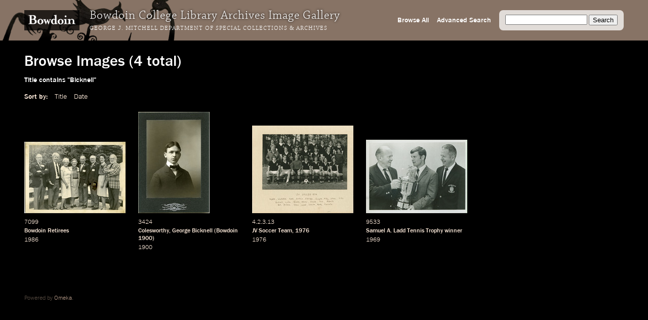

--- FILE ---
content_type: text/html; charset=utf-8
request_url: https://images.bowdoin.edu/omeka/items/browse?search=&advanced%5B0%5D%5Belement_id%5D=50&advanced%5B0%5D%5Btype%5D=contains&advanced%5B0%5D%5Bterms%5D=Bicknell&submit_search=Search&sort_field=Dublin+Core%2CTitle
body_size: 3405
content:
<!DOCTYPE html>
<html lang="en-US">
<head>
	<meta http-equiv="X-UA-Compatible" content="IE=edge" /> 
    <meta charset="utf-8">
    <meta name="viewport" content="width=device-width, initial-scale=1">
            <title>Browse Images &middot; Bowdoin College Library Special Collections &amp; Archives</title>

    <link rel="alternate" type="application/rss+xml" title="Omeka RSS Feed" href="/omeka/items/browse?search=&amp;advanced%5B0%5D%5Belement_id%5D=50&amp;advanced%5B0%5D%5Btype%5D=contains&amp;advanced%5B0%5D%5Bterms%5D=Bicknell&amp;sort_field=Dublin+Core%2CTitle&amp;output=rss2" /><link rel="alternate" type="application/atom+xml" title="Omeka Atom Feed" href="/omeka/items/browse?search=&amp;advanced%5B0%5D%5Belement_id%5D=50&amp;advanced%5B0%5D%5Btype%5D=contains&amp;advanced%5B0%5D%5Bterms%5D=Bicknell&amp;sort_field=Dublin+Core%2CTitle&amp;output=atom" />
    <!-- Plugin Stuff -->
    
    <!-- Stylesheets -->
    <link href="/omeka/themes/libarch/css/fonts.css?v=2.8" media="all" rel="stylesheet" type="text/css" >
<link href="/omeka/themes/libarch/css/normalize.css?v=2.8" media="all" rel="stylesheet" type="text/css" >
<link href="/omeka/themes/libarch/css/style.css?v=2.8" media="all" rel="stylesheet" type="text/css" >
<link href="/omeka/themes/libarch/css/library-arch.css?v=2.8" media="all" rel="stylesheet" type="text/css" >    <!-- JavaScripts  --> 
    <script type="text/javascript" src="//ajax.googleapis.com/ajax/libs/jquery/1.12.4/jquery.min.js"></script>
<script type="text/javascript">
    //<!--
    window.jQuery || document.write("<script type=\"text\/javascript\" src=\"\/omeka\/application\/views\/scripts\/javascripts\/vendor\/jquery.js?v=2.8\" charset=\"utf-8\"><\/script>")    //-->
</script>
<script type="text/javascript" src="//ajax.googleapis.com/ajax/libs/jqueryui/1.11.2/jquery-ui.min.js"></script>
<script type="text/javascript">
    //<!--
    window.jQuery.ui || document.write("<script type=\"text\/javascript\" src=\"\/omeka\/application\/views\/scripts\/javascripts\/vendor\/jquery-ui.js?v=2.8\" charset=\"utf-8\"><\/script>")    //-->
</script>
<script type="text/javascript">
    //<!--
    jQuery.noConflict();    //-->
</script>
<script type="text/javascript" src="/omeka/themes/libarch/javascripts/vendor/modernizr.js?v=2.8"></script>
<!--[if (gte IE 6)&(lte IE 8)]><script type="text/javascript" src="/omeka/application/views/scripts/javascripts/vendor/selectivizr.js?v=2.8"></script><![endif]-->
<script type="text/javascript" src="/omeka/application/views/scripts/javascripts/vendor/respond.js?v=2.8"></script>
<script type="text/javascript" src="/omeka/themes/libarch/javascripts/globals.js?v=2.8"></script><link rel="stylesheet" href="https://ajax.googleapis.com/ajax/libs/jqueryui/1.12.1/themes/smoothness/jquery-ui.css">
<script src="https://ajax.googleapis.com/ajax/libs/jqueryui/1.12.1/jquery-ui.min.js"></script>

</head>
<body class="items browse">
<!-- Global site tag (gtag.js) - Google Analytics -->
<script async src="https://www.googletagmanager.com/gtag/js?id=G-SEJJM6PYSP"></script>
<script>
  window.dataLayer = window.dataLayer || [];
  function gtag(){dataLayer.push(arguments);}
  gtag('js', new Date());

  gtag('config', 'G-SEJJM6PYSP');
</script>
<div id="wrap">
<nav id="primary-nav"><div id="bg-overlay"></div><div id="left-nav"><a href="https://www.bowdoin.edu"><img src="https://images.bowdoin.edu/omeka/themes/libarch/images/wordmark.png" /></a><h1>Bowdoin College Library Archives Image Gallery</h1><h2><a href="https://library.bowdoin.edu/arch">George J. Mitchell Department of Special Collections & Archives</a></h2></div>
<div id="right-nav">
	<form id="search-form" name="search-form" action="/omeka/items/browse" method="GET">
		<input type="text" name="search" id="query" value="">
		<input type="hidden" name="collection" value="1" />
		<input type="submit" value="Search">
	</form>
	<a href="/omeka/items/search?collection=1">Advanced Search</a><a href="/omeka/items/browse?collection=1&amp;sort_field=added&amp;sort_dir=a">Browse All</a>	<!--<a href="/omeka/items">Browse All</a>-->
</div>

</nav>
            <div id="content">
                
<h1>Browse Images (4 total)</h1>

<nav class="items-nav navigation secondary-nav">
    <ul class="navigation">
    <li class="active">
        <a href="/omeka/items/browse">Browse All</a>
    </li>
    <li>
        <a href="/omeka/items/search">Search Items</a>
    </li>
</ul></nav>

<div id="item-filters"><ul><li class="advanced">Title contains &quot;Bicknell&quot;</li></ul></div>


<div id="sort-links">
    <span class="sort-label">Sort by: </span><ul id="sort-links-list"><li class="sorting asc" ><a href="/omeka/items/browse?search=&amp;advanced%5B0%5D%5Belement_id%5D=50&amp;advanced%5B0%5D%5Btype%5D=contains&amp;advanced%5B0%5D%5Bterms%5D=Bicknell&amp;submit_search=Search&amp;sort_field=Dublin+Core%2CTitle&amp;sort_dir=d">Title</a></li><li  ><a href="/omeka/items/browse?search=&amp;advanced%5B0%5D%5Belement_id%5D=50&amp;advanced%5B0%5D%5Btype%5D=contains&amp;advanced%5B0%5D%5Bterms%5D=Bicknell&amp;submit_search=Search&amp;sort_field=Dublin+Core%2CDate">Date</a></li></ul></div>
<div id="item-tiles">


<div class="item hentry">
    <!-- <h2><a href="/omeka/items/show/4384" class="permalink">Bowdoin Retirees</a></h2> -->
    <div class="item-meta">
        <div class="item-img">
        <a href="/omeka/items/show/4384"><img src="https://images.bowdoin.edu/omeka/files/thumbnails/2d6a4ea63b22c693cefb506aad5e2bf2.jpg" alt="7099-600.jp2" title="7099-600.jp2"></a>    </div>
        
    	<!-- Local Call Number: 7099 | Local Item Number: 7099 -->
	<!-- Bowdoin Retirees | Image View Description: Group portrait of Bowdoin retirees and their wives.  Left to right: Geary, Bicknell, unknown, unknown, unknown, unknown, Stimpson, Hazelton. -->
	<!-- 1986 | Digital Master Date: 2007-02-08T12:00:00+00:00 | Minaret Export Date: 2005-12-31T12:00:00+00:00 -->
<div class="item-md ss-local-call-number"><p class="has-metadata">7099</p></div><div class="item-md ss-title"><p class="has-metadata"><a onmouseover="fillSearch('Bowdoin Retirees')" href="/items/browse?search=&advanced%5B0%5D%5Belement_id%5D=50&advanced%5B0%5D%5Btype%5D=contains&advanced%5B0%5D%5Bterms%5D=Bowdoin Retirees&submit_search=Search" title="Search">Bowdoin Retirees</a></p></div><div class="item-md ss-date"><p class="has-metadata"><a onmouseover="fillSearch('1986')" href="/items/browse?search=&advanced%5B0%5D%5Belement_id%5D=40&advanced%5B0%5D%5Btype%5D=contains&advanced%5B0%5D%5Bterms%5D=1986&submit_search=Search" title="Search">1986</a></p></div><div class="item-md ss-date-notes"><p>&nbsp;</p></div>
    </div><!-- end class="item-meta" -->
</div><!-- end class="item hentry" -->
<div class="item hentry">
    <!-- <h2><a href="/omeka/items/show/5223" class="permalink">Colesworthy, George Bicknell (Bowdoin 1900)</a></h2> -->
    <div class="item-meta">
        <div class="item-img">
        <a href="/omeka/items/show/5223"><img src="https://images.bowdoin.edu/omeka/files/thumbnails/e4fcf46f891bf10eb07c7263d7b6aaed.jpg" alt="3424-600.jp2" title="3424-600.jp2"></a>    </div>
        
    	<!-- Local Call Number: 3424 | Local Item Number: 3424 -->
	<!-- Colesworthy, George Bicknell (Bowdoin 1900) | Image View Description: Portrait of George B. Colesworthy. -->
	<!-- 1900 | Digital Master Date: 2006-07-11T12:00:00+00:00 | Minaret Export Date: 2005-12-31T12:00:00+00:00 -->
<div class="item-md ss-local-call-number"><p class="has-metadata">3424</p></div><div class="item-md ss-title"><p class="has-metadata"><a onmouseover="fillSearch('Colesworthy')" href="/items/browse?search=&advanced%5B0%5D%5Belement_id%5D=50&advanced%5B0%5D%5Btype%5D=contains&advanced%5B0%5D%5Bterms%5D=Colesworthy&submit_search=Search" title="Search">Colesworthy</a>, <a onmouseover="fillSearch('George Bicknell')" href="/items/browse?search=&advanced%5B0%5D%5Belement_id%5D=50&advanced%5B0%5D%5Btype%5D=contains&advanced%5B0%5D%5Bterms%5D=George Bicknell&submit_search=Search" title="Search">George Bicknell</a> (<a onmouseover="fillSearch('Bowdoin')" href="/items/browse?search=&advanced%5B0%5D%5Belement_id%5D=50&advanced%5B0%5D%5Btype%5D=contains&advanced%5B0%5D%5Bterms%5D=Bowdoin&submit_search=Search" title="Search">Bowdoin</a> <a onmouseover="fillSearch('1900')" href="/items/browse?search=&advanced%5B0%5D%5Belement_id%5D=50&advanced%5B0%5D%5Btype%5D=contains&advanced%5B0%5D%5Bterms%5D=1900&submit_search=Search" title="Search">1900</a>)</p></div><div class="item-md ss-date"><p class="has-metadata"><a onmouseover="fillSearch('1900')" href="/items/browse?search=&advanced%5B0%5D%5Belement_id%5D=40&advanced%5B0%5D%5Btype%5D=contains&advanced%5B0%5D%5Bterms%5D=1900&submit_search=Search" title="Search">1900</a></p></div><div class="item-md ss-date-notes"><p>&nbsp;</p></div>
    </div><!-- end class="item-meta" -->
</div><!-- end class="item hentry" -->
<div class="item hentry">
    <!-- <h2><a href="/omeka/items/show/1097" class="permalink">JV Soccer Team, 1976</a></h2> -->
    <div class="item-meta">
        <div class="item-img">
        <a href="/omeka/items/show/1097"><img src="https://images.bowdoin.edu/omeka/files/thumbnails/d167f0e8cd0cd9393e82c5d76f880bb2.jpg" alt="a42313-jv1976.jpg" title="a42313-jv1976.jpg"></a>    </div>
        
    	<!-- Local Call Number: 4.2.3.13 | Local Item Number: a42313-jv1976 -->
	<!-- JV Soccer Team, 1976 | Image View Description: JV Soccer, 1976: Snyder, Waltcher, Cook, Outlaw, Eldridge, Sawyer, Filley, Stone, Giles, Bicknell, Linke, Brooks, Adams, Oliver, Gim, Roberts, Bell, DeSanz, Chess, Wood, Celata, Parks, Giancola -->
	<!-- 1976 -->
<div class="item-md ss-local-call-number"><p class="has-metadata">4.2.3.13</p></div><div class="item-md ss-title"><p class="has-metadata"><a onmouseover="fillSearch('JV Soccer Team')" href="/items/browse?search=&advanced%5B0%5D%5Belement_id%5D=50&advanced%5B0%5D%5Btype%5D=contains&advanced%5B0%5D%5Bterms%5D=JV Soccer Team&submit_search=Search" title="Search">JV Soccer Team</a>, <a onmouseover="fillSearch('1976')" href="/items/browse?search=&advanced%5B0%5D%5Belement_id%5D=50&advanced%5B0%5D%5Btype%5D=contains&advanced%5B0%5D%5Bterms%5D=1976&submit_search=Search" title="Search">1976</a></p></div><div class="item-md ss-date"><p class="has-metadata"><a onmouseover="fillSearch('1976')" href="/items/browse?search=&advanced%5B0%5D%5Belement_id%5D=40&advanced%5B0%5D%5Btype%5D=contains&advanced%5B0%5D%5Bterms%5D=1976&submit_search=Search" title="Search">1976</a></p></div><div class="item-md ss-date-notes"><p>&nbsp;</p></div>
    </div><!-- end class="item-meta" -->
</div><!-- end class="item hentry" -->
<div class="item hentry">
    <!-- <h2><a href="/omeka/items/show/9746" class="permalink">Samuel A. Ladd Tennis Trophy winner</a></h2> -->
    <div class="item-meta">
        <div class="item-img">
        <a href="/omeka/items/show/9746"><img src="https://images.bowdoin.edu/omeka/files/thumbnails/b1735b73f3a012755f84d35d0f216ab3.jpg" alt="9533_600.jp2" title="9533_600.jp2"></a>    </div>
        
    	<!-- Local Call Number: 9533 | Local Item Number: 9533 -->
	<!-- Samuel A. Ladd Tennis Trophy winner | Image View Description: Left to right: Samuel A. Ladd, Jr. (Class of 1929); Robert B. Woodman (Class of 1969); and Ray S. Bicknell, tennis coach. Woodman is awarded the first Samuel A. Ladd tennis trophy. -->
	<!-- 1969 | Minaret Export Date: 2004-02-24T12:00:00+00:00 -->
<div class="item-md ss-local-call-number"><p class="has-metadata">9533</p></div><div class="item-md ss-title"><p class="has-metadata"><a onmouseover="fillSearch('Samuel A. Ladd Tennis Trophy')" href="/items/browse?search=&advanced%5B0%5D%5Belement_id%5D=50&advanced%5B0%5D%5Btype%5D=contains&advanced%5B0%5D%5Bterms%5D=Samuel A. Ladd Tennis Trophy&submit_search=Search" title="Search">Samuel A. Ladd Tennis Trophy</a> <a onmouseover="fillSearch('winner')" href="/items/browse?search=&advanced%5B0%5D%5Belement_id%5D=50&advanced%5B0%5D%5Btype%5D=contains&advanced%5B0%5D%5Bterms%5D=winner&submit_search=Search" title="Search">winner</a></p></div><div class="item-md ss-date"><p class="has-metadata"><a onmouseover="fillSearch('1969')" href="/items/browse?search=&advanced%5B0%5D%5Belement_id%5D=40&advanced%5B0%5D%5Btype%5D=contains&advanced%5B0%5D%5Bterms%5D=1969&submit_search=Search" title="Search">1969</a></p></div><div class="item-md ss-date-notes"><p>&nbsp;</p></div>
    </div><!-- end class="item-meta" -->
</div><!-- end class="item hentry" -->
<div class="clearfix"></div>
</div>


<div id="outputs">
    <span class="outputs-label">Output Formats</span>
                <p id="output-format-list">
        <a href="/omeka/items/browse?search=&amp;advanced%5B0%5D%5Belement_id%5D=50&amp;advanced%5B0%5D%5Btype%5D=contains&amp;advanced%5B0%5D%5Bterms%5D=Bicknell&amp;submit_search=Search&amp;sort_field=Dublin+Core%2CTitle&amp;output=atom">atom</a>, <a href="/omeka/items/browse?search=&amp;advanced%5B0%5D%5Belement_id%5D=50&amp;advanced%5B0%5D%5Btype%5D=contains&amp;advanced%5B0%5D%5Bterms%5D=Bicknell&amp;submit_search=Search&amp;sort_field=Dublin+Core%2CTitle&amp;output=dcmes-xml">dcmes-xml</a>, <a href="/omeka/items/browse?search=&amp;advanced%5B0%5D%5Belement_id%5D=50&amp;advanced%5B0%5D%5Btype%5D=contains&amp;advanced%5B0%5D%5Bterms%5D=Bicknell&amp;submit_search=Search&amp;sort_field=Dublin+Core%2CTitle&amp;output=json">json</a>, <a href="/omeka/items/browse?search=&amp;advanced%5B0%5D%5Belement_id%5D=50&amp;advanced%5B0%5D%5Btype%5D=contains&amp;advanced%5B0%5D%5Bterms%5D=Bicknell&amp;submit_search=Search&amp;sort_field=Dublin+Core%2CTitle&amp;output=omeka-xml">omeka-xml</a>, <a href="/omeka/items/browse?search=&amp;advanced%5B0%5D%5Belement_id%5D=50&amp;advanced%5B0%5D%5Btype%5D=contains&amp;advanced%5B0%5D%5Bterms%5D=Bicknell&amp;submit_search=Search&amp;sort_field=Dublin+Core%2CTitle&amp;output=rss2">rss2</a>        </p>
    </div>


</div><!-- end content -->

<footer>

        <div id="custom-footer-text">
                                </div>

        <p>Powered by <a href="http://omeka.org">Omeka</a>.</p>
        
        
</footer>

</div><!--end wrap-->

<script type="text/javascript">

var fillSearch;

jQuery(document).ready(function () {

    // Omeka.showAdvancedForm();
    
    fillSearch = function(s) {    	
    	var q = jQuery('#query');    
	    if (!q.is(':focus')) {
		    q.val(s);
		}	    
    }; 
    
	jQuery('#submit-comment').click(function() {
		console.log(jQuery('#comment-text').val());
		jQuery.ajax({						
			url: '/comment.php',
			type: 'POST',
			dataType: 'json',
			contentType: 'application/json',
			data: JSON.stringify({file: jQuery('#comment-file').val(), comment: jQuery('#comment-text').val() }),
			success: function(o) {	
				console.log(o.comment);					
				window.setTimeout(
					function() {
						jQuery('#comment-wrapper').hide();
					},
					500
				);
					
			},
			error: function(o) {

			}			
		});
	});    
    
});

</script>

</body>

</html>
